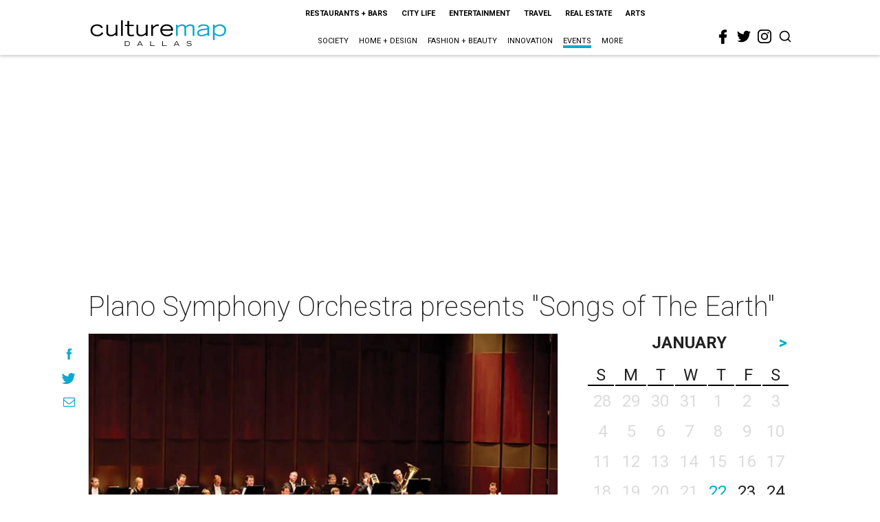

--- FILE ---
content_type: text/html; charset=utf-8
request_url: https://www.google.com/recaptcha/api2/aframe
body_size: 269
content:
<!DOCTYPE HTML><html><head><meta http-equiv="content-type" content="text/html; charset=UTF-8"></head><body><script nonce="seEJgpYBFXVOvdYPDOLcxQ">/** Anti-fraud and anti-abuse applications only. See google.com/recaptcha */ try{var clients={'sodar':'https://pagead2.googlesyndication.com/pagead/sodar?'};window.addEventListener("message",function(a){try{if(a.source===window.parent){var b=JSON.parse(a.data);var c=clients[b['id']];if(c){var d=document.createElement('img');d.src=c+b['params']+'&rc='+(localStorage.getItem("rc::a")?sessionStorage.getItem("rc::b"):"");window.document.body.appendChild(d);sessionStorage.setItem("rc::e",parseInt(sessionStorage.getItem("rc::e")||0)+1);localStorage.setItem("rc::h",'1769075440775');}}}catch(b){}});window.parent.postMessage("_grecaptcha_ready", "*");}catch(b){}</script></body></html>